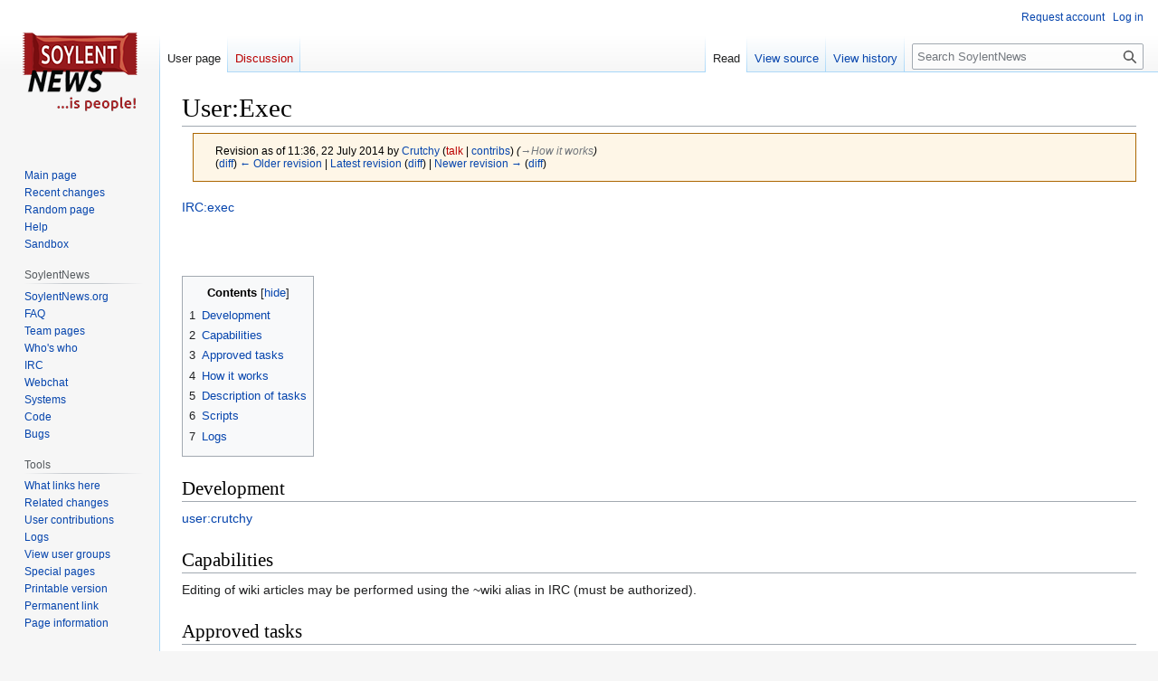

--- FILE ---
content_type: text/html; charset=UTF-8
request_url: https://wiki.soylentnews.org/w/index.php?title=User:Exec&oldid=7977
body_size: 5580
content:
<!DOCTYPE html>
<html class="client-nojs" lang="en" dir="ltr">
<head>
<meta charset="UTF-8">
<title>User:Exec - SoylentNews</title>
<script>document.documentElement.className="client-js";RLCONF={"wgBreakFrames":false,"wgSeparatorTransformTable":["",""],"wgDigitTransformTable":["",""],"wgDefaultDateFormat":"dmy","wgMonthNames":["","January","February","March","April","May","June","July","August","September","October","November","December"],"wgRequestId":"af4f7b9d77d4824067039109","wgCanonicalNamespace":"User","wgCanonicalSpecialPageName":false,"wgNamespaceNumber":2,"wgPageName":"User:Exec","wgTitle":"Exec","wgCurRevisionId":9442,"wgRevisionId":7977,"wgArticleId":1300,"wgIsArticle":true,"wgIsRedirect":false,"wgAction":"view","wgUserName":null,"wgUserGroups":["*"],"wgCategories":[],"wgPageViewLanguage":"en","wgPageContentLanguage":"en","wgPageContentModel":"wikitext","wgRelevantPageName":"User:Exec","wgRelevantArticleId":1300,"wgIsProbablyEditable":false,"wgRelevantPageIsProbablyEditable":false,"wgRestrictionEdit":[],"wgRestrictionMove":[],"wgRelevantUserName":"Exec","wgCheckUserClientHintsHeadersJsApi":["architecture",
"bitness","brands","fullVersionList","mobile","model","platform","platformVersion"]};RLSTATE={"site.styles":"ready","user.styles":"ready","user":"ready","user.options":"loading","mediawiki.action.styles":"ready","mediawiki.interface.helpers.styles":"ready","skins.vector.styles.legacy":"ready"};RLPAGEMODULES=["site","mediawiki.page.ready","mediawiki.toc","skins.vector.legacy.js","ext.checkUser.clientHints"];</script>
<script>(RLQ=window.RLQ||[]).push(function(){mw.loader.impl(function(){return["user.options@12s5i",function($,jQuery,require,module){mw.user.tokens.set({"patrolToken":"+\\","watchToken":"+\\","csrfToken":"+\\"});
}];});});</script>
<link rel="stylesheet" href="/load.php?lang=en&amp;modules=mediawiki.action.styles%7Cmediawiki.interface.helpers.styles%7Cskins.vector.styles.legacy&amp;only=styles&amp;skin=vector">
<script async="" src="/load.php?lang=en&amp;modules=startup&amp;only=scripts&amp;raw=1&amp;skin=vector"></script>
<meta name="ResourceLoaderDynamicStyles" content="">
<link rel="stylesheet" href="/load.php?lang=en&amp;modules=site.styles&amp;only=styles&amp;skin=vector">
<meta name="generator" content="MediaWiki 1.41.4">
<meta name="robots" content="noindex,nofollow,max-image-preview:standard">
<meta name="format-detection" content="telephone=no">
<meta name="viewport" content="width=1000">
<link rel="icon" href="/images/2/26/Favicon.png">
<link rel="search" type="application/opensearchdescription+xml" href="/opensearch_desc.php" title="SoylentNews (en)">
<link rel="EditURI" type="application/rsd+xml" href="//wiki.soylentnews.org/api.php?action=rsd">
<link rel="license" href="http://creativecommons.org/licenses/by-sa/3.0/">
<link rel="alternate" type="application/atom+xml" title="SoylentNews Atom feed" href="/index.php?title=Special:RecentChanges&amp;feed=atom">
</head>
<body class="skin-vector-legacy mediawiki ltr sitedir-ltr mw-hide-empty-elt ns-2 ns-subject page-User_Exec rootpage-User_Exec skin-vector action-view"><div id="mw-page-base" class="noprint"></div>
<div id="mw-head-base" class="noprint"></div>
<div id="content" class="mw-body" role="main">
	<a id="top"></a>
	<div id="siteNotice"></div>
	<div class="mw-indicators">
	</div>
	<h1 id="firstHeading" class="firstHeading mw-first-heading"><span class="mw-page-title-namespace">User</span><span class="mw-page-title-separator">:</span><span class="mw-page-title-main">Exec</span></h1>
	<div id="bodyContent" class="vector-body">
		<div id="siteSub" class="noprint">From SoylentNews</div>
		<div id="contentSub"><div id="mw-content-subtitle"><div class="mw-message-box cdx-message cdx-message--block mw-message-box-warning cdx-message--warning mw-revision"><span class="cdx-message__icon"></span><div class="cdx-message__content"><div id="mw-revision-info">Revision as of 11:36, 22 July 2014 by <a href="/wiki/User:Crutchy" class="mw-userlink" title="User:Crutchy" data-mw-revid="7977"><bdi>Crutchy</bdi></a> <span class="mw-usertoollinks">(<a href="/index.php?title=User_talk:Crutchy&amp;action=edit&amp;redlink=1" class="new mw-usertoollinks-talk" title="User talk:Crutchy (page does not exist)">talk</a> | <a href="/wiki/Special:Contributions/Crutchy" class="mw-usertoollinks-contribs" title="Special:Contributions/Crutchy">contribs</a>)</span> <span class="comment">(<span dir="auto"><span class="autocomment"><a href="#How_it_works">→‎How it works</a></span></span>)</span></div><div id="mw-revision-nav">(<a href="/index.php?title=User:Exec&amp;diff=prev&amp;oldid=7977" title="User:Exec">diff</a>) <a href="/index.php?title=User:Exec&amp;direction=prev&amp;oldid=7977" title="User:Exec">← Older revision</a> | <a href="/wiki/User:Exec" title="User:Exec">Latest revision</a> (<a href="/index.php?title=User:Exec&amp;diff=cur&amp;oldid=7977" title="User:Exec">diff</a>) | <a href="/index.php?title=User:Exec&amp;direction=next&amp;oldid=7977" title="User:Exec">Newer revision →</a> (<a href="/index.php?title=User:Exec&amp;diff=next&amp;oldid=7977" title="User:Exec">diff</a>)</div></div></div></div></div>
		<div id="contentSub2"></div>
		
		<div id="jump-to-nav"></div>
		<a class="mw-jump-link" href="#mw-head">Jump to navigation</a>
		<a class="mw-jump-link" href="#searchInput">Jump to search</a>
		<div id="mw-content-text" class="mw-body-content mw-content-ltr" lang="en" dir="ltr"><div class="mw-parser-output"><p><a href="/wiki/IRC:exec" title="IRC:exec">IRC:exec</a>
</p><p><br />
</p><p><br />
</p>
<div id="toc" class="toc" role="navigation" aria-labelledby="mw-toc-heading"><input type="checkbox" role="button" id="toctogglecheckbox" class="toctogglecheckbox" style="display:none" /><div class="toctitle" lang="en" dir="ltr"><h2 id="mw-toc-heading">Contents</h2><span class="toctogglespan"><label class="toctogglelabel" for="toctogglecheckbox"></label></span></div>
<ul>
<li class="toclevel-1 tocsection-1"><a href="#Development"><span class="tocnumber">1</span> <span class="toctext">Development</span></a></li>
<li class="toclevel-1 tocsection-2"><a href="#Capabilities"><span class="tocnumber">2</span> <span class="toctext">Capabilities</span></a></li>
<li class="toclevel-1 tocsection-3"><a href="#Approved_tasks"><span class="tocnumber">3</span> <span class="toctext">Approved tasks</span></a></li>
<li class="toclevel-1 tocsection-4"><a href="#How_it_works"><span class="tocnumber">4</span> <span class="toctext">How it works</span></a></li>
<li class="toclevel-1 tocsection-5"><a href="#Description_of_tasks"><span class="tocnumber">5</span> <span class="toctext">Description of tasks</span></a></li>
<li class="toclevel-1 tocsection-6"><a href="#Scripts"><span class="tocnumber">6</span> <span class="toctext">Scripts</span></a></li>
<li class="toclevel-1 tocsection-7"><a href="#Logs"><span class="tocnumber">7</span> <span class="toctext">Logs</span></a></li>
</ul>
</div>

<h2><span class="mw-headline" id="Development">Development</span></h2>
<p><a href="/wiki/User:Crutchy" title="User:Crutchy">user:crutchy</a>
</p>
<h2><span class="mw-headline" id="Capabilities">Capabilities</span></h2>
<p>Editing of wiki articles may be performed using the ~wiki alias in IRC (must be authorized).
</p>
<h2><span class="mw-headline" id="Approved_tasks">Approved tasks</span></h2>
<h2><span class="mw-headline" id="How_it_works">How it works</span></h2>
<p>Exec is a php IRC bot.
</p>
<h2><span class="mw-headline" id="Description_of_tasks">Description of tasks</span></h2>
<h2><span class="mw-headline" id="Scripts">Scripts</span></h2>
<pre>~wiki login
~wiki title[|section] (gets [section] content)
~wiki edit title|section|text
~wiki edit title|section| (deletes section)
~wiki logout
</pre>
<p><br />
<a rel="nofollow" class="external free" href="https://github.com/crutchy-/test/blob/master/scripts/wiki.php">https://github.com/crutchy-/test/blob/master/scripts/wiki.php</a>
</p><p>must be authorized to use this script in IRC
</p>
<h2><span class="mw-headline" id="Logs">Logs</span></h2>
<p><a rel="nofollow" class="external free" href="http://irciv.us.to/irc_logs/">http://irciv.us.to/irc_logs/</a>
</p><p><br />
<a rel="nofollow" class="external free" href="http://irciv.us.to/exec_logs/20140702.txt">http://irciv.us.to/exec_logs/20140702.txt</a>
</p>
<!-- 
NewPP limit report
Cached time: 20260121114751
Cache expiry: 86400
Reduced expiry: false
Complications: [show‐toc]
CPU time usage: 0.006 seconds
Real time usage: 0.006 seconds
Preprocessor visited node count: 27/1000000
Post‐expand include size: 0/2097152 bytes
Template argument size: 0/2097152 bytes
Highest expansion depth: 2/100
Expensive parser function count: 0/100
Unstrip recursion depth: 0/20
Unstrip post‐expand size: 158/5000000 bytes
-->
<!--
Transclusion expansion time report (%,ms,calls,template)
100.00%    0.000      1 -total
-->

<!-- Saved in RevisionOutputCache with key mediawiki-aex_:rcache:7977:dateformat=default and timestamp 20260121114751 and revision id 7977.
 -->
</div>
<div class="printfooter" data-nosnippet="">Retrieved from "<a dir="ltr" href="https://wiki.soylentnews.org/index.php?title=User:Exec&amp;oldid=7977">https://wiki.soylentnews.org/index.php?title=User:Exec&amp;oldid=7977</a>"</div></div>
		<div id="catlinks" class="catlinks catlinks-allhidden" data-mw="interface"></div>
	</div>
</div>

<div id="mw-navigation">
	<h2>Navigation menu</h2>
	<div id="mw-head">
		
<nav id="p-personal" class="vector-menu mw-portlet mw-portlet-personal vector-user-menu-legacy" aria-labelledby="p-personal-label" role="navigation"  >
	<h3
		id="p-personal-label"
		
		class="vector-menu-heading "
	>
		<span class="vector-menu-heading-label">Personal tools</span>
	</h3>
	<div class="vector-menu-content">
		
		<ul class="vector-menu-content-list">
			
			<li id="pt-createaccount" class="mw-list-item"><a href="/wiki/Special:RequestAccount" title="You are encouraged to create an account and log in; however, it is not mandatory"><span>Request account</span></a></li><li id="pt-login" class="mw-list-item"><a href="/index.php?title=Special:UserLogin&amp;returnto=User%3AExec&amp;returntoquery=oldid%3D7977" title="You are encouraged to log in; however, it is not mandatory [o]" accesskey="o"><span>Log in</span></a></li>
		</ul>
		
	</div>
</nav>

		<div id="left-navigation">
			
<nav id="p-namespaces" class="vector-menu mw-portlet mw-portlet-namespaces vector-menu-tabs vector-menu-tabs-legacy" aria-labelledby="p-namespaces-label" role="navigation"  >
	<h3
		id="p-namespaces-label"
		
		class="vector-menu-heading "
	>
		<span class="vector-menu-heading-label">Namespaces</span>
	</h3>
	<div class="vector-menu-content">
		
		<ul class="vector-menu-content-list">
			
			<li id="ca-nstab-user" class="selected mw-list-item"><a href="/wiki/User:Exec" title="View the user page [c]" accesskey="c"><span>User page</span></a></li><li id="ca-talk" class="new mw-list-item"><a href="/index.php?title=User_talk:Exec&amp;action=edit&amp;redlink=1" rel="discussion" title="Discussion about the content page (page does not exist) [t]" accesskey="t"><span>Discussion</span></a></li>
		</ul>
		
	</div>
</nav>

			
<nav id="p-variants" class="vector-menu mw-portlet mw-portlet-variants emptyPortlet vector-menu-dropdown" aria-labelledby="p-variants-label" role="navigation"  >
	<input type="checkbox"
		id="p-variants-checkbox"
		role="button"
		aria-haspopup="true"
		data-event-name="ui.dropdown-p-variants"
		class="vector-menu-checkbox"
		aria-labelledby="p-variants-label"
	/>
	<label
		id="p-variants-label"
		
		class="vector-menu-heading "
	>
		<span class="vector-menu-heading-label">English</span>
	</label>
	<div class="vector-menu-content">
		
		<ul class="vector-menu-content-list">
			
			
		</ul>
		
	</div>
</nav>

		</div>
		<div id="right-navigation">
			
<nav id="p-views" class="vector-menu mw-portlet mw-portlet-views vector-menu-tabs vector-menu-tabs-legacy" aria-labelledby="p-views-label" role="navigation"  >
	<h3
		id="p-views-label"
		
		class="vector-menu-heading "
	>
		<span class="vector-menu-heading-label">Views</span>
	</h3>
	<div class="vector-menu-content">
		
		<ul class="vector-menu-content-list">
			
			<li id="ca-view" class="selected mw-list-item"><a href="/wiki/User:Exec"><span>Read</span></a></li><li id="ca-viewsource" class="mw-list-item"><a href="/index.php?title=User:Exec&amp;action=edit&amp;oldid=7977" title="This page is protected.&#10;You can view its source [e]" accesskey="e"><span>View source</span></a></li><li id="ca-history" class="mw-list-item"><a href="/index.php?title=User:Exec&amp;action=history" title="Past revisions of this page [h]" accesskey="h"><span>View history</span></a></li>
		</ul>
		
	</div>
</nav>

			
<nav id="p-cactions" class="vector-menu mw-portlet mw-portlet-cactions emptyPortlet vector-menu-dropdown" aria-labelledby="p-cactions-label" role="navigation"  title="More options" >
	<input type="checkbox"
		id="p-cactions-checkbox"
		role="button"
		aria-haspopup="true"
		data-event-name="ui.dropdown-p-cactions"
		class="vector-menu-checkbox"
		aria-labelledby="p-cactions-label"
	/>
	<label
		id="p-cactions-label"
		
		class="vector-menu-heading "
	>
		<span class="vector-menu-heading-label">More</span>
	</label>
	<div class="vector-menu-content">
		
		<ul class="vector-menu-content-list">
			
			
		</ul>
		
	</div>
</nav>

			
<div id="p-search" role="search" class="vector-search-box-vue  vector-search-box-show-thumbnail vector-search-box-auto-expand-width vector-search-box">
	<h3 >Search</h3>
	<form action="/index.php" id="searchform" class="vector-search-box-form">
		<div id="simpleSearch"
			class="vector-search-box-inner"
			 data-search-loc="header-navigation">
			<input class="vector-search-box-input"
				 type="search" name="search" placeholder="Search SoylentNews" aria-label="Search SoylentNews" autocapitalize="sentences" title="Search SoylentNews [f]" accesskey="f" id="searchInput"
			>
			<input type="hidden" name="title" value="Special:Search">
			<input id="mw-searchButton"
				 class="searchButton mw-fallbackSearchButton" type="submit" name="fulltext" title="Search the pages for this text" value="Search">
			<input id="searchButton"
				 class="searchButton" type="submit" name="go" title="Go to a page with this exact name if it exists" value="Go">
		</div>
	</form>
</div>

		</div>
	</div>
	
<div id="mw-panel" class="vector-legacy-sidebar">
	<div id="p-logo" role="banner">
		<a class="mw-wiki-logo" href="/wiki/SoylentNews"
			title="Visit the main page"></a>
	</div>
	
<nav id="p-navigation" class="vector-menu mw-portlet mw-portlet-navigation vector-menu-portal portal" aria-labelledby="p-navigation-label" role="navigation"  >
	<h3
		id="p-navigation-label"
		
		class="vector-menu-heading "
	>
		<span class="vector-menu-heading-label">Navigation</span>
	</h3>
	<div class="vector-menu-content">
		
		<ul class="vector-menu-content-list">
			
			<li id="n-mainpage-description" class="mw-list-item"><a href="/wiki/SoylentNews" title="Visit the main page [z]" accesskey="z"><span>Main page</span></a></li><li id="n-recentchanges" class="mw-list-item"><a href="/wiki/Special:RecentChanges" title="A list of recent changes in the wiki [r]" accesskey="r"><span>Recent changes</span></a></li><li id="n-randompage" class="mw-list-item"><a href="/wiki/Special:Random" title="Load a random page [x]" accesskey="x"><span>Random page</span></a></li><li id="n-help" class="mw-list-item"><a href="https://www.mediawiki.org/wiki/Special:MyLanguage/Help:Contents" title="The place to find out"><span>Help</span></a></li><li id="n-Sandbox" class="mw-list-item"><a href="/wiki/SoylentNews:Sandbox"><span>Sandbox</span></a></li>
		</ul>
		
	</div>
</nav>

	
<nav id="p-SoylentNews" class="vector-menu mw-portlet mw-portlet-SoylentNews vector-menu-portal portal" aria-labelledby="p-SoylentNews-label" role="navigation"  >
	<h3
		id="p-SoylentNews-label"
		
		class="vector-menu-heading "
	>
		<span class="vector-menu-heading-label">SoylentNews</span>
	</h3>
	<div class="vector-menu-content">
		
		<ul class="vector-menu-content-list">
			
			<li id="n-SoylentNews.org" class="mw-list-item"><a href="http://www.SoylentNews.org/" rel="nofollow"><span>SoylentNews.org</span></a></li><li id="n-FAQ" class="mw-list-item"><a href="/wiki/FAQ"><span>FAQ</span></a></li><li id="n-Team-pages" class="mw-list-item"><a href="/wiki/TeamPages"><span>Team pages</span></a></li><li id="n-Who&#039;s-who" class="mw-list-item"><a href="/wiki/WhosWho"><span>Who's who</span></a></li><li id="n-IRC" class="mw-list-item"><a href="/wiki/SoylentNews:IRC"><span>IRC</span></a></li><li id="n-Webchat" class="mw-list-item"><a href="http://irc.soylentnews.org/" rel="nofollow"><span>Webchat</span></a></li><li id="n-Systems" class="mw-list-item"><a href="https://github.com/SoylentNews/infrastructure" rel="nofollow"><span>Systems</span></a></li><li id="n-Code" class="mw-list-item"><a href="https://github.com/SoylentNews/rehash" rel="nofollow"><span>Code</span></a></li><li id="n-Bugs" class="mw-list-item"><a href="https://github.com/SoylentNews/rehash/issues" rel="nofollow"><span>Bugs</span></a></li>
		</ul>
		
	</div>
</nav>

<nav id="p-tb" class="vector-menu mw-portlet mw-portlet-tb vector-menu-portal portal" aria-labelledby="p-tb-label" role="navigation"  >
	<h3
		id="p-tb-label"
		
		class="vector-menu-heading "
	>
		<span class="vector-menu-heading-label">Tools</span>
	</h3>
	<div class="vector-menu-content">
		
		<ul class="vector-menu-content-list">
			
			<li id="t-whatlinkshere" class="mw-list-item"><a href="/wiki/Special:WhatLinksHere/User:Exec" title="A list of all wiki pages that link here [j]" accesskey="j"><span>What links here</span></a></li><li id="t-recentchangeslinked" class="mw-list-item"><a href="/wiki/Special:RecentChangesLinked/User:Exec" rel="nofollow" title="Recent changes in pages linked from this page [k]" accesskey="k"><span>Related changes</span></a></li><li id="t-contributions" class="mw-list-item"><a href="/wiki/Special:Contributions/Exec" title="A list of contributions by this user"><span>User contributions</span></a></li><li id="t-log" class="mw-list-item"><a href="/wiki/Special:Log/Exec"><span>Logs</span></a></li><li id="t-userrights" class="mw-list-item"><a href="/wiki/Special:UserRights/Exec"><span>View user groups</span></a></li><li id="t-specialpages" class="mw-list-item"><a href="/wiki/Special:SpecialPages" title="A list of all special pages [q]" accesskey="q"><span>Special pages</span></a></li><li id="t-print" class="mw-list-item"><a href="javascript:print();" rel="alternate" title="Printable version of this page [p]" accesskey="p"><span>Printable version</span></a></li><li id="t-permalink" class="mw-list-item"><a href="/index.php?title=User:Exec&amp;oldid=7977" title="Permanent link to this revision of this page"><span>Permanent link</span></a></li><li id="t-info" class="mw-list-item"><a href="/index.php?title=User:Exec&amp;action=info" title="More information about this page"><span>Page information</span></a></li>
		</ul>
		
	</div>
</nav>

	
</div>

</div>

<footer id="footer" class="mw-footer" role="contentinfo" >
	<ul id="footer-info">
	<li id="footer-info-lastmod"> This page was last edited on 22 July 2014, at 11:36.</li>
	<li id="footer-info-copyright">Content is available under <a class="external" rel="nofollow" href="http://creativecommons.org/licenses/by-sa/3.0/">Creative Commons Attribution Share Alike</a> unless otherwise noted.</li>
</ul>

	<ul id="footer-places">
	<li id="footer-places-privacy"><a href="/wiki/SoylentNews:Privacy_policy">Privacy policy</a></li>
	<li id="footer-places-about"><a href="/wiki/SoylentNews:About">About SoylentNews</a></li>
	<li id="footer-places-disclaimers"><a href="/wiki/SoylentNews:General_disclaimer">Disclaimers</a></li>
</ul>

	<ul id="footer-icons" class="noprint">
	<li id="footer-copyrightico"><a href="http://creativecommons.org/licenses/by-sa/3.0/"><img src="/common/images/cc-by-sa.png" alt="Creative Commons Attribution Share Alike" width="88" height="31" loading="lazy"></a></li>
	<li id="footer-poweredbyico"><a href="https://www.mediawiki.org/"><img src="/resources/assets/poweredby_mediawiki_88x31.png" alt="Powered by MediaWiki" srcset="/resources/assets/poweredby_mediawiki_132x47.png 1.5x, /resources/assets/poweredby_mediawiki_176x62.png 2x" width="88" height="31" loading="lazy"></a></li>
</ul>

</footer>

<script>(RLQ=window.RLQ||[]).push(function(){mw.config.set({"wgBackendResponseTime":153,"wgPageParseReport":{"limitreport":{"cputime":"0.006","walltime":"0.006","ppvisitednodes":{"value":27,"limit":1000000},"postexpandincludesize":{"value":0,"limit":2097152},"templateargumentsize":{"value":0,"limit":2097152},"expansiondepth":{"value":2,"limit":100},"expensivefunctioncount":{"value":0,"limit":100},"unstrip-depth":{"value":0,"limit":20},"unstrip-size":{"value":158,"limit":5000000},"timingprofile":["100.00%    0.000      1 -total"]},"cachereport":{"timestamp":"20260121114751","ttl":86400,"transientcontent":false}}});});</script>
</body>
</html>